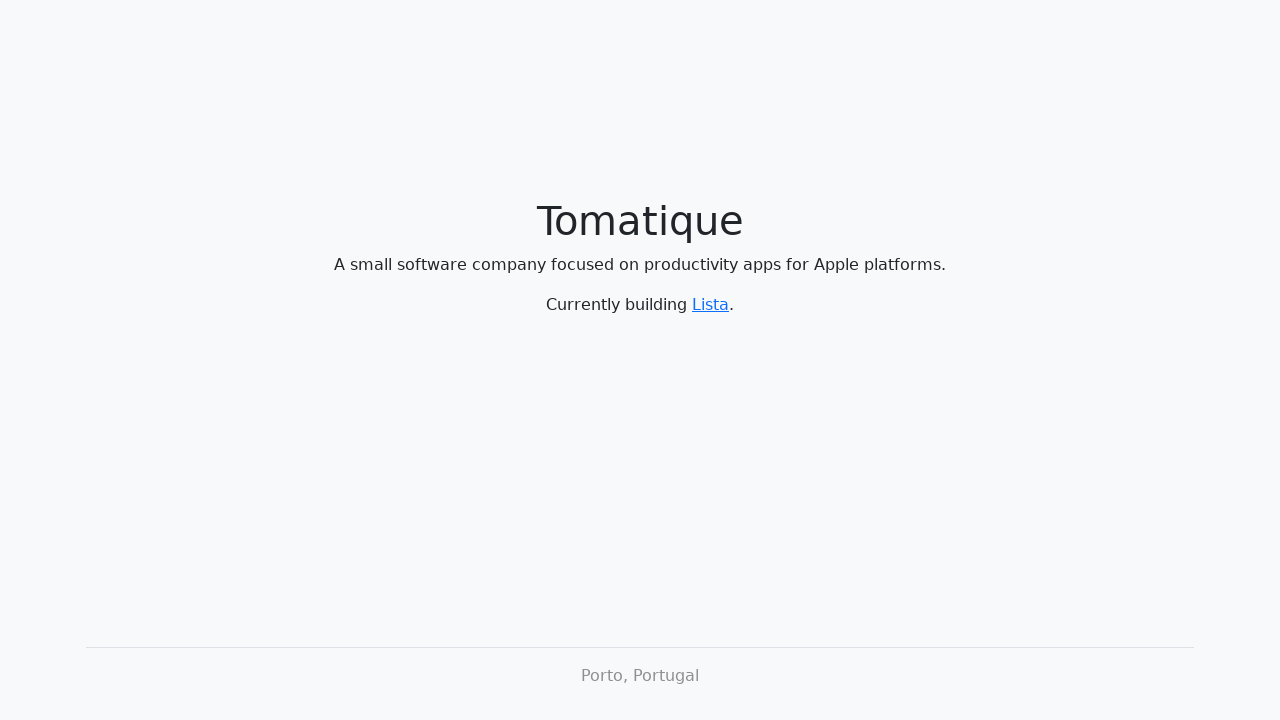

--- FILE ---
content_type: text/html
request_url: https://tomatique.com/
body_size: 464
content:
<!doctype html>
<html lang="en" class="h-100">
<head>
  <meta charset="utf-8">
  <meta name="viewport" content="width=device-width, initial-scale=1">
  <title>Tomatique</title>
  <link href="https://cdn.jsdelivr.net/npm/bootstrap@5.3.0-alpha1/dist/css/bootstrap.min.css" rel="stylesheet" integrity="sha384-GLhlTQ8iRABdZLl6O3oVMWSktQOp6b7In1Zl3/Jr59b6EGGoI1aFkw7cmDA6j6gD" crossorigin="anonymous">
</head>
<body class="d-flex h-100 bg-body-tertiary">
  <div class="container d-flex w-100 h-100 p-3 mx-auto flex-column">
    <main class="my-auto py-5 text-center">
      <h1>Tomatique</h1>
      <p>A small software company focused on productivity apps for Apple platforms.</p>
      <p>Currently building <a href="https://lista.app/">Lista</a>.</p>
    </main>

    <footer class="border-top mt-auto">
      <p class="text-center text-muted pt-3 text-body-tertiary">Porto, Portugal</p>
    </footer>
  </div>
</body>
</html>
